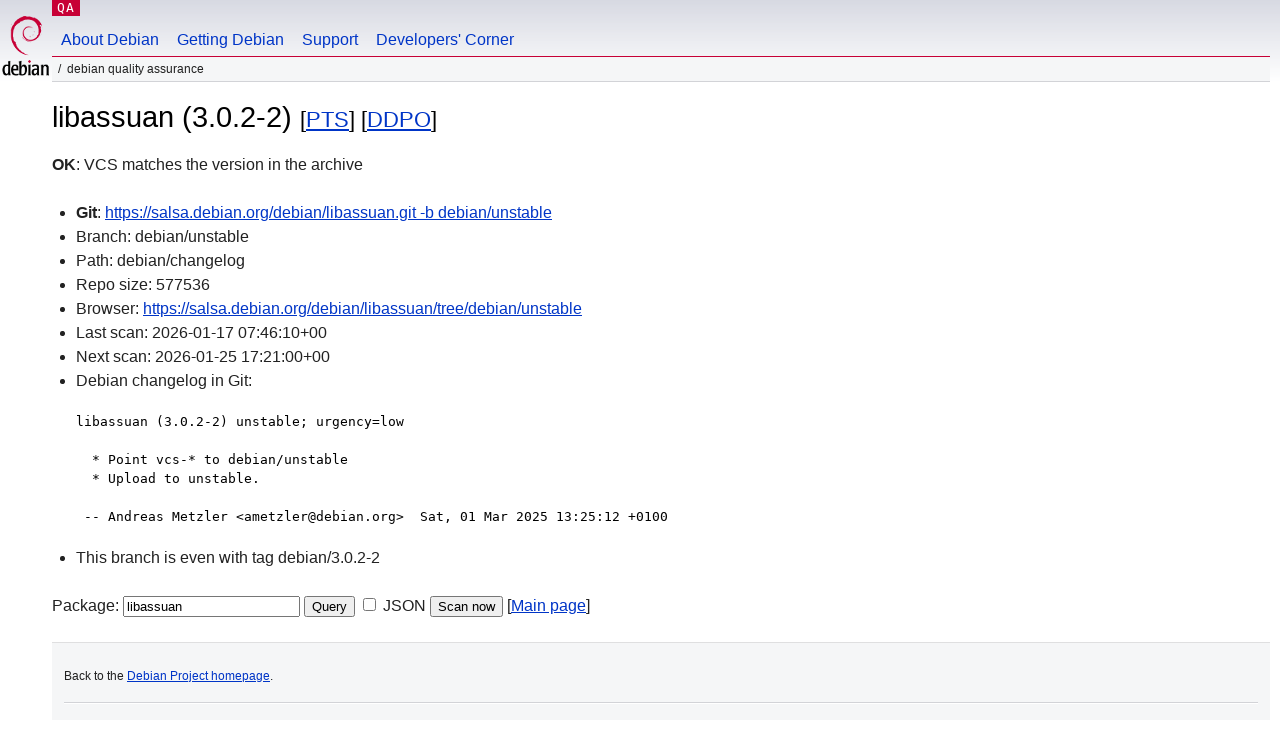

--- FILE ---
content_type: text/html; charset=utf-8
request_url: https://qa.debian.org/cgi-bin/vcswatch?package=libassuan
body_size: 1703
content:
<!DOCTYPE HTML PUBLIC "-//W3C//DTD HTML 4.0 Transitional//EN">
<html>
<head>
  <meta http-equiv="Content-Type" content="text/html; charset=utf-8">
  <title>libassuan vcswatch -- Debian Quality Assurance</title>
  <link rev="made" href="mailto:debian-qa@lists.debian.org">
  <link rel="shortcut icon" href="/favicon.ico">
  <link type="text/css" rel="stylesheet" href="https://www.debian.org/debian.css">
</head>
<body>
<div id="header">
	<div id="upperheader">
		<div id="logo">
			<a href="https://www.debian.org/" title="Debian Home"><img src="/Pics/openlogo-50.png" alt="Debian" width="50" height="61"></a>
		</div>
		<p class="section"><a href="/">QA</a></p>
	</div>
	<div id="navbar">
		<p class="hidecss"><a href="#inner">Skip Quicknav</a></p>
		<ul>
		   <li><a href="https://www.debian.org/intro/about">About Debian</a></li>
		   <li><a href="https://www.debian.org/distrib/">Getting Debian</a></li>
		   <li><a href="https://www.debian.org/support">Support</a></li>
		   <li><a href="https://www.debian.org/devel/">Developers'&nbsp;Corner</a></li>
		</ul>
	</div>
	<p id="breadcrumbs">Debian Quality Assurance</p>
</div>
<div id="content">



<h1>libassuan (3.0.2-2)
<small>[<a href="https://tracker.debian.org/pkg/libassuan">PTS</a>] [<a href="/developer.php?package=libassuan">DDPO</a>]</small></h1>
<b>OK</b>: VCS matches the version in the archive

<ul>

<li><b>Git</b>: <a href="https://salsa.debian.org/debian/libassuan.git">https://salsa.debian.org/debian/libassuan.git -b debian/unstable</a>

</li>
<li id="editform" style="display:none;">
 <form method="GET">
 <input type="hidden" name="package" value="libassuan">
 <input type="text" name="vcsheader" value="Vcs-Git: https://salsa.debian.org/debian/libassuan.git -b debian/unstable" size="80">
 <input type="submit" value="Submit">
 <input type="checkbox" name="json"> JSON
 <br>
 <small>Enter a full Vcs-* header, supported schemes are: Vcs-Bzr, Vcs-Cvs, Vcs-Darcs, Vcs-Git, Vcs-Hg, Vcs-Mtn, Vcs-Svn. <br>
 For Vcs-Git append <em><b>-b</b> branch</em> to select the branch name; append <em><b>[</b>subdir<b>]</b></em> if the debian/ directory is not in the repository root. <br>
 The next upload will reset the information from the source package headers.</small>
 </form>
</li>

<li>Branch: debian/unstable</li>
<li>Path:  debian/changelog </li>
<li>Repo size: 577536</li>
<li>Browser: <a href="https://salsa.debian.org/debian/libassuan/tree/debian/unstable">https://salsa.debian.org/debian/libassuan/tree/debian/unstable</a></li>
<li>Last scan: 2026-01-17 07:46:10+00</li>


  <li>Next scan: 2026-01-25 17:21:00+00</li>
  
  
  
  <li>Debian changelog in Git: <pre>libassuan (3.0.2-2) unstable; urgency=low

  * Point vcs-* to debian/unstable
  * Upload to unstable.

 -- Andreas Metzler &lt;ametzler@debian.org&gt;  Sat, 01 Mar 2025 13:25:12 +0100</pre></li>
      
      <li>This branch is even with tag debian/3.0.2-2</li>
    
    
  


</ul>


<form method="GET">
<p>
Package: <input type="text" name="package" value="libassuan">
<input type="submit" value="Query">
<input type="checkbox" name="json"> JSON
<input type="submit" name="poke" value="Scan now">
[<a href="vcswatch">Main page</a>]
</p>
</form>

</div>
<div id="footer">
<hr class="hidecss">
<p>Back to the <a href="https://www.debian.org/">Debian Project homepage</a>.</p>
<hr>
<div id="fineprint">
  <p>To report a problem with the QA web site, file a bug on the
  <a href="https://bugs.debian.org/qa.debian.org">qa.debian.org pseudo-package</a>,
  or e-mail <a href="mailto:debian-qa@lists.debian.org">debian-qa@lists.debian.org</a>.
  For other contact information, see the Debian <a href="https://www.debian.org/contact">contact page</a>.</p>
<p>
Made by Christoph Berg.<br>

  <br>
  Copyright &copy; 1997-2015
 <a href="https://www.spi-inc.org/">SPI</a>; See <a href="https://www.debian.org/license" rel="copyright">license terms</a><br>
  Debian is a registered <a href="https://www.debian.org/trademark">trademark</a> of Software in the Public Interest, Inc.
</p>
</div>
</div> <!-- end footer -->
</div>
</body>
</html>
